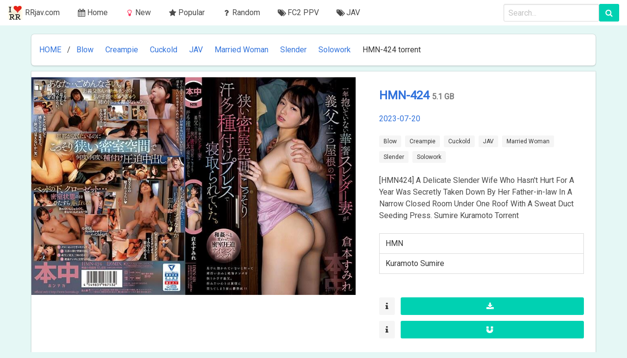

--- FILE ---
content_type: text/html; charset=UTF-8
request_url: https://rrjav.com/torrent/hmn-424
body_size: 3230
content:
<!DOCTYPE html>
<html lang="en-US">
<head>
<meta charset="utf-8">
<meta http-equiv="X-UA-Compatible" content="IE=edge">
<meta name="viewport" content="width=device-width, initial-scale=1">
<title>HMN-424 torrent | Download jav torrents Free</title>
<meta name="description" content="Download JAV HMN-424 torrent">
<meta name="keywords" content="HMN-424 torrent,jav HMN-424 torrent,download HMN-424 torrent">
<link rel="stylesheet" href="https://maxcdn.bootstrapcdn.com/font-awesome/4.7.0/css/font-awesome.min.css" />
<link rel="stylesheet" href="https://rrjav.com/bulma.min.css" />
<link rel="stylesheet" href="https://rrjav.com/bulma-tooltip.min.css" >
<link rel="stylesheet" href="https://rrjav.com/style.css">
<link rel="apple-touch-icon" href="https://rrjav.com/image.jpg">
<link rel="shortcut icon" href="https://rrjav.com/image.jpg">
</head>
<body><nav class="navbar is-fixed">
	<div class="navbar-brand">
        <a class="navbar-item" href="https://rrjav.com/">
            <img src="https://rrjav.com/image.jpg" width="30" height="30">
            RRjav.com        </a>
        <div class="navbar-burger burger" data-target="navMenu">
            <span></span>
            <span></span>
            <span></span>
        </div>
	</div>
    <div id="navMenu" class="navbar-menu">
        <div class="navbar-start">
			<a class="navbar-item" href="https://rrjav.com/">
                <span class="icon">
                    <i class="fa fa-calendar" aria-hidden="true"></i>
                </span>
                Home
            </a>
            
			<a class="navbar-item tooltip is-tooltip-bottom" href="https://rrjav.com/new/" data-tooltip="Latest Torrents">
                <span class="icon has-text-danger">
                    <i class="fa fa-lightbulb-o" aria-hidden="true"></i>
                </span>
            
                New
            </a>
			<a class="navbar-item" href="https://rrjav.com/popular/">
                <span class="icon">
                    <i class="fa fa-star" aria-hidden="true"></i>
                </span>
                <span>
                    Popular
                </span>
            </a>
			<a class="navbar-item" href="https://rrjav.com/random/">
                <span class="icon">
                    <i class="fa fa-question" aria-hidden="true"></i>
                </span>
                <span>
                    Random
                </span>
            </a>
			<a class="navbar-item" href="https://rrjav.com/actress/fc2-ppv">
                <span class="icon">
                    <i class="fa fa-tags" aria-hidden="true"></i>
                </span>
                <span>
                    FC2 PPV
                </span>
            </a>
			<a class="navbar-item" href="https://rrjav.com/tag/jav">
                <span class="icon">
                    <i class="fa fa-tags" aria-hidden="true"></i>
                </span>
                <span>
                    JAV
                </span>
            </a>
			
        </div>
		
		
        <div class="navbar-end">
            <div class="navbar-item">
                <form class="field is-grouped" method="get" action="https://rrjav.com">
                    <input class="input is-expanded" name="s" type="text" placeholder="Search..." value="">
                    <button class="control button is-primary" type="submit">
                        <i class="fa fa-search"></i>
                    </button>
                </form>
            </div>
        </div>
	</div>
</nav><div class="container">
   <nav class="breadcrumb box">
	<ul><li><a href="https://rrjav.com">HOME</a></li><li><a href="https://rrjav.com/tag/blow" rel="category tag">Blow</a></li><a href="https://rrjav.com/tag/creampie" rel="category tag">Creampie</a></li><a href="https://rrjav.com/tag/cuckold" rel="category tag">Cuckold</a></li><a href="https://rrjav.com/tag/jav" rel="category tag">JAV</a></li><a href="https://rrjav.com/tag/married-woman" rel="category tag">Married Woman</a></li><a href="https://rrjav.com/tag/slender" rel="category tag">Slender</a></li><a href="https://rrjav.com/tag/solowork" rel="category tag">Solowork</a><li class="is-active"><a href="https://rrjav.com/torrent/hmn-424">HMN-424 torrent</a></li></ul></nav><div class="card mb-3">
    <div class="container">
        <div class="columns">
            <div class="column">
                 <img class="image" src="https://rrjav.com/pic/2023/202307/hmn424pl.jpg">
            </div>
            <div class="column is-5">
                <div class="card-content is-flex" style="flex-direction: column; height: 100%">
                    <h5 class="title is-4 is-spaced">
                             <a href="https://rrjav.com/torrent/hmn-424">HMN-424 </a><span class="is-size-6 has-text-grey">5.1 GB</span>
                    </h5>
                    <p class="subtitle is-6"><a href="https://rrjav.com/2023/07/20">2023-07-20</a>    </p>
                    <div class="tags">
						                        
							<a class="tag is-light" href="https://rrjav.com/tag/blow">Blow</a>
						
						                        
							<a class="tag is-light" href="https://rrjav.com/tag/creampie">Creampie</a>
						
						                        
							<a class="tag is-light" href="https://rrjav.com/tag/cuckold">Cuckold</a>
						
						                        
							<a class="tag is-light" href="https://rrjav.com/tag/jav">JAV</a>
						
						                        
							<a class="tag is-light" href="https://rrjav.com/tag/married-woman">Married Woman</a>
						
						                        
							<a class="tag is-light" href="https://rrjav.com/tag/slender">Slender</a>
						
						                        
							<a class="tag is-light" href="https://rrjav.com/tag/solowork">Solowork</a>
						
						                    </div>
                    [HMN424]
A Delicate Slender Wife Who Hasn&#039;t Hurt For A Year Was Secretly Taken Down By Her Father-in-law In A Narrow Closed Room Under One Roof With A Sweat Duct Seeding Press. Sumire Kuramoto
Torrent<br> <br/>
                    <div class="panel">
												<a class="panel-block" href="https://rrjav.com/actress/hmn">HMN</a>
												<a class="panel-block" href="https://rrjav.com/actress/kuramoto-sumire">Kuramoto Sumire</a>
											</div>
                    <br>
                    <div class="field is-grouped">
                        <p class="control">
                            <a class="button is-light tooltip is-tooltip-multiline" data-tooltip="If chrome blocks the torrent file, copy the link, open a new tab and paste it in.">
                                <i class="fa fa-info"></i>
                            </a>
                        </p>
                        <p class="control is-expanded">
                            <a class="button is-primary is-fullwidth" data-toggle="tooltip" title="Download .torrent" href="https://rrjav.com/download/2023/202307/rrjav.com_HMN424.torrent" >
                                <i class="fa fa-download" style="padding-right:10px"></i>                            </a>
                        </p>
                    </div>
					                    <div class="field is-grouped">
                        <p class="control">
                            <a class="button is-light tooltip is-tooltip-multiline" data-tooltip="If chrome blocks the torrent file, copy the link, open a new tab and paste it in.">
                                <i class="fa fa-info"></i>
                            </a>
                        </p>
                        <p class="control is-expanded">
                            <a class="button is-primary is-fullwidth" data-toggle="tooltip" title="Magnet torrent" href="magnet:?xt=urn:btih:f7e5695ed5e55253f1665c9679ffa813c8cb56fa&amp;dn=%2B%2B%2B%20%5BFHDC%5D%20HMN-424%20%E4%B8%80%E5%B9%B4%E6%8A%B1%E3%81%84%E3%81%A6%E3%81%84%E3%81%AA%E3%81%84%E8%8F%AF%E5%A5%A2%E3%82%B9%E3%83%AC%E3%83%B3%E3%83%80%E3%83%BC%E5%A6%BB%E3%81%8C%E7%BE%A9%E7%88%B6%E3%81%AB%E4%B8%80%E3%81%A4%E5%B1%8B%E6%A0%B9%E3%81%AE%E4%B8%8B%20%E7%8B%AD%E3%81%84%E5%AF%86%E5%AE%A4%E7%A9%BA%E9%96%93%E3%81%A7%20%E3%81%93%E3%81%A3%E3%81%9D%E3%82%8A%E6%B1%97%E3%83%80%E3%82%AF%E7%A8%AE%E4%BB%98%E3%81%91%E3%83%97%E3%83%AC%E3%82%B9%E3%81%A7%E5%AF%9D%E5%8F%96%E3%82%89%E3%82%8C%E3%81%A6%E3%81%84%E3%81%9F%E3%80%82%20%E5%80%89%E6%9C%AC%E3%81%99%E3%81%BF%E3%82%8C&amp;tr=http%3A%2F%2Fsukebei.tracker.wf%3A8888%2Fannounce&amp;tr=udp%3A%2F%2Fopen.stealth.si%3A80%2Fannounce&amp;tr=udp%3A%2F%2Ftracker.opentrackr.org%3A1337%2Fannounce&amp;tr=udp%3A%2F%2Fexodus.desync.com%3A6969%2Fannounce&amp;tr=udp%3A%2F%2Ftracker.torrent.eu.org%3A451%2Fannounce" rel="nofollow">
                                <i class="fa fa-magnet" style="padding-right:10px"></i>                            </a>
                        </p>
                    </div>
                  
                  
                  
					                </div>
            </div>
        </div>
    </div>
</div>
<div class="card">
    <header class="card-header">
        <p class="card-header-title">
            Related JAV torrent
        </p>
    </header>
   <div class="card-content">
		<div class="dragscroll">
		<div class="thumbnail is-inline">
			<a class="thumbnail-link" href="https://rrjav.com/torrent/real-968">
				<img style="max-width: 400px; max-height: 268px;" src="https://rrjav.com/pic/2026/202601/real968pl.jpg">
				<div class="thumbnail-text">
					REAL-968   (10.2 GB)
				</div>
			</a>
		</div>
		<div class="thumbnail is-inline">
			<a class="thumbnail-link" href="https://rrjav.com/torrent/hmn-787">
				<img style="max-width: 400px; max-height: 268px;" src="https://rrjav.com/pic/2026/202601/hmn787pl.jpg">
				<div class="thumbnail-text">
					HMN-787   (6.0 GB)
				</div>
			</a>
		</div>
		<div class="thumbnail is-inline">
			<a class="thumbnail-link" href="https://rrjav.com/torrent/hmn-774">
				<img style="max-width: 400px; max-height: 268px;" src="https://rrjav.com/pic/2026/202601/hmn774pl.jpg">
				<div class="thumbnail-text">
					HMN-774   (5.2 GB)
				</div>
			</a>
		</div>
		<div class="thumbnail is-inline">
			<a class="thumbnail-link" href="https://rrjav.com/torrent/hmn-801">
				<img style="max-width: 400px; max-height: 268px;" src="https://rrjav.com/pic/2026/202601/hmn801pl.jpg">
				<div class="thumbnail-text">
					HMN-801   (3.3 GB)
				</div>
			</a>
		</div>
		<div class="thumbnail is-inline">
			<a class="thumbnail-link" href="https://rrjav.com/torrent/hmn-779">
				<img style="max-width: 400px; max-height: 268px;" src="https://rrjav.com/pic/2026/202601/hmn779pl.jpg">
				<div class="thumbnail-text">
					HMN-779   (5.1 GB)
				</div>
			</a>
		</div>
		<div class="thumbnail is-inline">
			<a class="thumbnail-link" href="https://rrjav.com/torrent/hmn-785">
				<img style="max-width: 400px; max-height: 268px;" src="https://rrjav.com/pic/2026/202601/hmn785pl.jpg">
				<div class="thumbnail-text">
					HMN-785   (4.5 GB)
				</div>
			</a>
		</div>
		<div class="thumbnail is-inline">
			<a class="thumbnail-link" href="https://rrjav.com/torrent/mudr-355">
				<img style="max-width: 400px; max-height: 268px;" src="https://rrjav.com/pic/2026/202601/mudr355pl.jpg">
				<div class="thumbnail-text">
					MUDR-355   (4.9 GB)
				</div>
			</a>
		</div>
		<div class="thumbnail is-inline">
			<a class="thumbnail-link" href="https://rrjav.com/torrent/hmn-773">
				<img style="max-width: 400px; max-height: 268px;" src="https://rrjav.com/pic/2026/202601/hmn773pl.jpg">
				<div class="thumbnail-text">
					HMN-773   (5.0 GB)
				</div>
			</a>
		</div>
		<div class="thumbnail is-inline">
			<a class="thumbnail-link" href="https://rrjav.com/torrent/hmn-782">
				<img style="max-width: 400px; max-height: 268px;" src="https://rrjav.com/pic/2026/202601/hmn782pl.jpg">
				<div class="thumbnail-text">
					HMN-782   (5.2 GB)
				</div>
			</a>
		</div>
		</div>
		</div>
    </div>
</div>
</div>
<footer class="footer">

    <div class="container">
        
        <div class="level">
            <div class="level-left">
              <div class="content">
                  <div></div>
                  <div>© 2025 RRjav.com, All Rights Reserved.</div>
              </div>
              </div>
            <div class="level-right">
                <div class="content">
                    <a class="footer-icon" href="https://rrjav.com/feed" target="_blank" data-toggle="tooltip" title="RSS">
                        <i class="fa fa-rss-square"></i>
                    </a>
                    <a class="footer-icon" href="https://www.facebook.com/sharer/sharer.php?u=https://rrjav.com" target="_blank" rel="nofollow" data-toggle="tooltip" title="Share on Facebook">
                        <i class="fa fa-facebook-official"></i>
                    </a>
                    <a class="footer-icon" href="https://twitter.com/share?url=https://rrjav.com&text=JAV%20Torrent" target="_blank" rel="nofollow" data-toggle="tooltip" title="Share on Twitter">
                        <i class="fa fa-twitter-square"></i>
                    </a>
                    <nav class="nav nav-inline">
                        <a class="nav-link" href="https://rrjav.com/contact/">Contact</a>
                        <a class="nav-link" href="https://rrjav.com/faq/">FAQ</a>
                    </nav>
                </div>
            </div>
        </div>  
    </div>
</footer>
 <!-- Histats.com  START  (aync)-->
<script type="text/javascript">var _Hasync= _Hasync|| [];
_Hasync.push(['Histats.start', '1,4579207,4,0,0,0,00010000']);
_Hasync.push(['Histats.fasi', '1']);
_Hasync.push(['Histats.track_hits', '']);
(function() {
var hs = document.createElement('script'); hs.type = 'text/javascript'; hs.async = true;
hs.src = ('//s10.histats.com/js15_as.js');
(document.getElementsByTagName('head')[0] || document.getElementsByTagName('body')[0]).appendChild(hs);
})();</script>
<noscript><a href="/" target="_blank"><img  src="//sstatic1.histats.com/0.gif?4579207&101" alt="" border="0"></a></noscript>
<!-- Histats.com  END  --><script src="https://ajax.googleapis.com/ajax/libs/jquery/3.0.0/jquery.min.js" crossorigin="anonymous"></script>
<script defer src="https://static.cloudflareinsights.com/beacon.min.js/vcd15cbe7772f49c399c6a5babf22c1241717689176015" integrity="sha512-ZpsOmlRQV6y907TI0dKBHq9Md29nnaEIPlkf84rnaERnq6zvWvPUqr2ft8M1aS28oN72PdrCzSjY4U6VaAw1EQ==" data-cf-beacon='{"version":"2024.11.0","token":"3685a8286fda4c1b82d5b774ca4c84df","r":1,"server_timing":{"name":{"cfCacheStatus":true,"cfEdge":true,"cfExtPri":true,"cfL4":true,"cfOrigin":true,"cfSpeedBrain":true},"location_startswith":null}}' crossorigin="anonymous"></script>
</body>

</html>


--- FILE ---
content_type: text/css
request_url: https://rrjav.com/style.css
body_size: 1241
content:
/*
Theme Name: jav torrent
Author: jav torrent
Author URI: https://rrjav.com
Description: jav torrent
Version: 2.0
Tags: jav torrent
*/

@import url(//fonts.googleapis.com/css?family=Roboto);
html {
    position: relative;
    min-height: 100%;
    background-color: #e5f7f5;
}
body {
    padding-top: 70px;
    font-family: 'Roboto',sans-serif;
    margin-bottom: 170px;
}
a:focus, a:hover {
    text-decoration: none;
}
.card-deck-wrapper-overview {
    margin-right: 0;
    margin-left: 0;
}
.card-deck-overview {
    border-spacing: 0.25rem 0;
    display: block;
}
.card-block-overview {
    padding: 0.5rem 1.25rem;
}
.card-featured {
    background: linear-gradient(#ecf5fc, #ffffff);
}
.card-overview {
    background: rgba(255, 255, 255, 0.67);
}
.card-header {
    background: rgba(255, 255, 255, 0.67);
    border-bottom: none;
}
.list-actress {
    max-height: 200px;
    overflow-y: auto;
}
.breadcrumb.box {
    border-radius: 6px; display: block;
    padding: 0.75rem 1rem;
}
.navbar.is-fixed {
    position: fixed !important;
    top: 0;
    left: 0;
    right: 0;
    z-index: 100;
}
.navbar-brand img {
    margin-right: 5px;
}
.overview .card-header:hover {
    background: rgba(240, 248, 255, 0.67);
}
.footer {
    padding: 20px;
    font-size: 80%;
    position: absolute;
    bottom: 0;
    width: 100%;
}
.footer .nav-link {
    margin: 0 0.6em 0 0;
}
.footer-icon {
    font-size: 1.5rem;
    color: black;
}
.mb-1 {
    margin-bottom: 0.75rem !important;
}
.mb-2 {
    margin-bottom: 1.5rem !important;
}
.mb-3 {
    margin-bottom: 2rem !important;
}
.card-thumbnail {
    width: 300px;
    border: 2px solid transparent;
}
.dragscroll {
    white-space: nowrap;
    overflow: auto;
}

.link-box {
    position:absolute;
    width:100%;
    height:100%;
    top:0;
    left: 0;
    z-index: 1;
}
.hover-shadow:hover {
    box-shadow: 1px 3px 7px rgba(0, 0, 0, .3);
    background-color: rgba(255, 255, 255, .07);
}
.g-recaptcha div {
    margin-left: auto;
    margin-right: auto;
}
.text-over-box {
	font-size:0.8rem;
    position: absolute;
    bottom: 0px;
    left: 0px;
    padding: 10px;
    background: rgba(236, 245, 252, 0.5);
    font-weight: bold;
    color: #000;
    width: 100%;
    text-shadow:
       3px 3px 0 #fff,
     -1px -1px 0 #fff,
      1px -1px 0 #fff,
      -1px 1px 0 #fff,
       1px 1px 0 #fff;
}
.link-box:hover .text-over-box {
    background: rgba(255, 255, 255, 0.87);
}
.thumbnail {
    position: relative;
    display: inline;
}
.thumbnail-text {
	font-size:0.8rem;
    display: none;
    position: absolute;
    left: 0;
    bottom: 0;
    text-align: center;
    width: 100%;
    padding: 10px;
    background: rgba(236, 245, 252, 0.87);
    font-weight: bold;
    text-shadow:
       3px 3px 0 #fff,
     -1px -1px 0 #fff,
      1px -1px 0 #fff,
      -1px 1px 0 #fff,
       1px 1px 0 #fff;
}
.thumbnail:hover .thumbnail-text {
    display: inherit;
}
.thumbnail a {
    color: unset;
}
.default-page a{
	color: #FFF;
}

.wpcf7-form-control{
	-moz-appearance: none;
    -webkit-appearance: none;
    -webkit-box-align: center;
    -ms-flex-align: center;
    align-items: center;
    border: 1px solid transparent;
    border-radius: 3px;
    -webkit-box-shadow: none;
    box-shadow: none;
    display: -webkit-inline-box;
    display: -ms-inline-flexbox;
    display: inline-flex;
    font-size: 1rem;
    -webkit-box-pack: start;
    -ms-flex-pack: start;
    justify-content: flex-start;
    line-height: 1.5;
    padding-bottom: calc(.375em - 1px);
    padding-left: calc(.625em - 1px);
    padding-right: calc(.625em - 1px);
    padding-top: calc(.375em - 1px);
    position: relative;
    vertical-align: top;
    background-color: #fff;
    border-color: #dbdbdb;
    color: #363636;
    -webkit-box-shadow: inset 0 1px 2px rgba(10,10,10,.1);
    box-shadow: inset 0 1px 2px rgba(10,10,10,.1);
    max-width: 100%;
    width: 100%;
}
.wpcf7 label{
	color: #363636;
    display: block;
    font-size: 1rem;
    font-weight: 700;
	line-height:2.6rem;
}

.wpcf7-submit{
	display: -webkit-box;
    display: -ms-flexbox;
    display: flex;
    width: 100%;
	margin-top:15px;
	background-color: #00d1b2;
    border-color: transparent;
    color: #fff;
	-moz-appearance: none;
    -webkit-appearance: none;
    -webkit-box-align: center;
    -ms-flex-align: center;
    align-items: center;
    border: 1px solid transparent;
    border-radius: 3px;
    -webkit-box-shadow: none;
    box-shadow: none;
    display: -webkit-inline-box;
    display: -ms-inline-flexbox;
    display: inline-flex;
    font-size: 1rem;
    height: 2.25em;
    -webkit-box-pack: start;
    -ms-flex-pack: start;
    justify-content: flex-start;
    line-height: 1.5;
    padding-bottom: calc(.375em - 1px);
    padding-left: calc(.625em - 1px);
    padding-right: calc(.625em - 1px);
    padding-top: calc(.375em - 1px);
    position: relative;
    vertical-align: top;
    -webkit-touch-callout: none;
    -webkit-user-select: none;
    -moz-user-select: none;
    -ms-user-select: none;
    user-select: none;
    color: #363636;
    cursor: pointer;
    -webkit-box-pack: center;
    -ms-flex-pack: center;
    justify-content: center;
    padding-left: .75em;
    padding-right: .75em;
    text-align: center;
    white-space: nowrap;
}

.wpcf7-textarea{display: block;
    max-width: 100%;
    min-width: 100%;
    padding: .625em;
    resize: vertical;
}